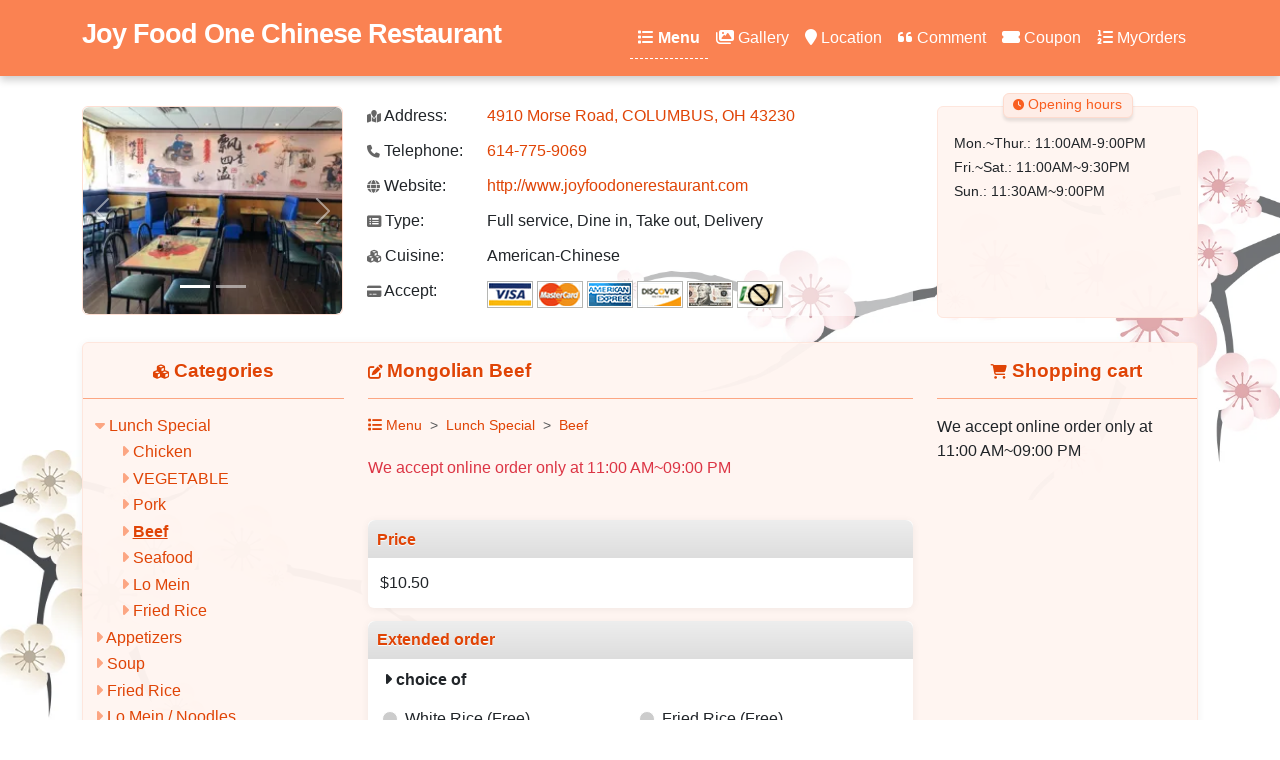

--- FILE ---
content_type: text/html; charset=utf-8
request_url: https://www.joyfoodonerestaurant.com/?type=MenuDetail&mid=509049308&cid=509046332
body_size: 6278
content:

<!DOCTYPE html>
<html lang="en" >
<head>
    <title>Mongolian Beef at Joy Food One Chinese Restaurant(COLUMBUS, OH 43230) for order online</title>
    <meta charset="utf-8" />
    <meta name="author" content="Joy Food One Chinese Restaurant" />
    <meta name="generator" content="Restaurant888.com" />
    <meta name="viewport" content="width=device-width, initial-scale=1.0" />
    <meta name="description" content="Price: $10.50, the most popular at Joy Food One Chinese Restaurant" />
    <meta name="sitemap" content="/?type=Sitemap" />
<link rel="icon" href="/?type=favicon&v=OuZd42NuUmHv" type="image/x-icon" />
    <link rel="alternate" media="only screen and (max-width: 640px)" href="https://www.joyfoodonerestaurant.com/m/MenuDetail?mid=509049308&amp;cid=509046332" />
    <link rel="stylesheet" href="https://lib.restaurant888.com/css/commonlibs_pc.min.css?v=20251110031244283-324241" />    
    <link rel="stylesheet" href="https://sitecdn.restaurant888.com/css/skin_100.min.css?v=20251209100914621-12607" />
    <link rel="apple-touch-icon" sizes="57x57" href="https://img.us980.com/p?r=301352048&amp;s=nWOGhGKyNH0217fsMUjG%2Fg2G%2FJHXaxX4%2BsK4b9v1Fcmx1V5q6%2BfViIhG0qqLY%2F5m8%2BMStcSVQiXnTBEgKUS2o0PTavKIyeCJIgULGnral0Q%3D&amp;w=57&amp;h=57" />
    <link rel="apple-touch-icon" sizes="60x60" href="https://img.us980.com/p?r=301352048&amp;s=nWOGhGKyNH0217fsMUjG%2Fg2G%2FJHXaxX4%2BsK4b9v1Fcmx1V5q6%2BfViIhG0qqLY%2F5m8%2BMStcSVQiXnTBEgKUS2o0PTavKIyeCJIgULGnral0Q%3D&amp;w=60&amp;h=60" />
    <link rel="apple-touch-icon" sizes="72x72" href="https://img.us980.com/p?r=301352048&amp;s=nWOGhGKyNH0217fsMUjG%2Fg2G%2FJHXaxX4%2BsK4b9v1Fcmx1V5q6%2BfViIhG0qqLY%2F5m8%2BMStcSVQiXnTBEgKUS2o0PTavKIyeCJIgULGnral0Q%3D&amp;w=72&amp;h=72" />
    <link rel="apple-touch-icon" sizes="114x114" href="https://img.us980.com/p?r=301352048&amp;s=nWOGhGKyNH0217fsMUjG%2Fg2G%2FJHXaxX4%2BsK4b9v1Fcmx1V5q6%2BfViIhG0qqLY%2F5m8%2BMStcSVQiXnTBEgKUS2o0PTavKIyeCJIgULGnral0Q%3D&amp;w=114&amp;h=114" />
    <link rel="apple-touch-icon" sizes="120x120" href="https://img.us980.com/p?r=301352048&amp;s=nWOGhGKyNH0217fsMUjG%2Fg2G%2FJHXaxX4%2BsK4b9v1Fcmx1V5q6%2BfViIhG0qqLY%2F5m8%2BMStcSVQiXnTBEgKUS2o0PTavKIyeCJIgULGnral0Q%3D&amp;w=120&amp;h=120" />
    <link rel="apple-touch-icon" sizes="144x144" href="https://img.us980.com/p?r=301352048&amp;s=nWOGhGKyNH0217fsMUjG%2Fg2G%2FJHXaxX4%2BsK4b9v1Fcmx1V5q6%2BfViIhG0qqLY%2F5m8%2BMStcSVQiXnTBEgKUS2o0PTavKIyeCJIgULGnral0Q%3D&amp;w=144&amp;h=144" />
    <link rel="apple-touch-icon" sizes="152x152" href="https://img.us980.com/p?r=301352048&amp;s=nWOGhGKyNH0217fsMUjG%2Fg2G%2FJHXaxX4%2BsK4b9v1Fcmx1V5q6%2BfViIhG0qqLY%2F5m8%2BMStcSVQiXnTBEgKUS2o0PTavKIyeCJIgULGnral0Q%3D&amp;w=152&amp;h=152" />
    <link rel="apple-touch-icon" sizes="167x167" href="https://img.us980.com/p?r=301352048&amp;s=nWOGhGKyNH0217fsMUjG%2Fg2G%2FJHXaxX4%2BsK4b9v1Fcmx1V5q6%2BfViIhG0qqLY%2F5m8%2BMStcSVQiXnTBEgKUS2o0PTavKIyeCJIgULGnral0Q%3D&amp;w=167&amp;h=167" />
    <link rel="apple-touch-icon" sizes="180x180" href="https://img.us980.com/p?r=301352048&amp;s=nWOGhGKyNH0217fsMUjG%2Fg2G%2FJHXaxX4%2BsK4b9v1Fcmx1V5q6%2BfViIhG0qqLY%2F5m8%2BMStcSVQiXnTBEgKUS2o0PTavKIyeCJIgULGnral0Q%3D&amp;w=180&amp;h=180" />
    <meta name="apple-mobile-web-app-capable" content="yes" />
    <link rel="manifest" href="/?type=Manifest" />
    <meta property="og:url" content="https://www.joyfoodonerestaurant.com" />
    <meta property="og:site_name" content="Joy Food One Chinese Restaurant" />
    <meta property="og:title" content="Joy Food One Chinese Restaurant " />    
    <meta property="og:description" content="Restaurant Type:Full service, Dine in, Take out, Delivery; Cuisine:American-Chinese" />
    <meta property="og:type" content="website" />    
    <meta property="og:image" content="https://img.us980.com/p?r=301352048&amp;s=nWOGhGKyNH0217fsMUjG%2Fg2G%2FJHXaxX4%2BsK4b9v1Fcmx1V5q6%2BfViIhG0qqLY%2F5m8%2BMStcSVQiXnTBEgKUS2o0PTavKIyeCJIgULGnral0Q%3D&amp;w=250&amp;h=250" />
    <meta property="og:locale" content="en_US" />
    <meta name="twitter:card" content="summary" />
    <meta name="twitter:title" content="Joy Food One Chinese Restaurant " />
    <meta name="twitter:description" content="Restaurant Type:Full service, Dine in, Take out, Delivery; Cuisine:American-Chinese" />
    <meta name="twitter:image" content="https://img.us980.com/p?r=301352048&amp;s=nWOGhGKyNH0217fsMUjG%2Fg2G%2FJHXaxX4%2BsK4b9v1Fcmx1V5q6%2BfViIhG0qqLY%2F5m8%2BMStcSVQiXnTBEgKUS2o0PTavKIyeCJIgULGnral0Q%3D&amp;w=250&amp;h=250" />
    <meta name="twitter:image:alt" content="Joy Food One Chinese Restaurant" />
    <meta name="google-site-verification" content="K15XZ1n3NMycoaGn9A9GtvkrAAFwVSZ5pzVvZPOfCF8" />    
    <!-- Global site tag (gtag.js) - Google Analytics -->
    <script async src="https://www.googletagmanager.com/gtag/js?id=UA-173457544-1"></script>
    <script>
        window.dataLayer = window.dataLayer || [];
        function gtag() { dataLayer.push(arguments); }
        gtag('js', new Date());

        gtag('config', 'UA-173457544-1');
    </script>
</head>
<body>
    
<nav class="navbar navbar-expand-lg fixed-top">
    <div class="container">
        
        
                <a class="navbar-brand pt-3" href="/">
                Joy Food One Chinese Restaurant
                </a>
        
        <button class="navbar-toggler" type="button" data-bs-toggle="offcanvas" data-bs-target="#offcanvasDarkNavbar" aria-controls="offcanvasDarkNavbar">
            <span class="navbar-toggler-icon"></span>
        </button>
        <div class="offcanvas offcanvas-end text-bg-dark" tabindex="-1" id="offcanvasDarkNavbar" aria-labelledby="offcanvasDarkNavbarLabel">
            <div class="offcanvas-header">
                <h5 class="offcanvas-title" id="offcanvasDarkNavbarLabel">Joy Food One Chinese Restaurant </h5>
                <button type="button" class="btn-close btn-close-white" data-bs-dismiss="offcanvas" aria-label="Close"></button>
            </div>
            <div class="offcanvas-body">
                <ul class="navbar-nav justify-content-end flex-grow-1 pe-1">
                    <li class="nav-item">
                        <a class="nav-link active" href="?type=Menu"><i class="fa fa-list"></i> Menu</a>
                    </li>
                    <li class="nav-item">
                        <a class="nav-link " href="?type=Photo"><i class="fa fa-images"></i> Gallery</a>
                    </li>
                    <li class="nav-item">
                        <a class="nav-link " href="?type=Location"><i class="fa fa-map-marker"></i> Location</a>
                    </li>
                        <li class="nav-item">
                            <a class="nav-link " href="?type=Comment"><i class="fa fa-quote-left"></i> Comment</a>
                        </li>
                        <li class="nav-item">
                            <a class="nav-link " href="?type=Coupon"><i class="fa fa-ticket-alt"></i> Coupon</a>
                        </li>
                    <li class="nav-item">
                        <a class="nav-link " href="?type=MyOrders"><i class="fa fa-list-ol"></i> MyOrders</a>
                    </li>                    
                </ul>
            </div>
        </div>
        
    </div>
</nav>




<div class="container restinfo">    
    <div class="row">
        <div class="col-md-3">
            <div id="restPhoto" class="carousel slide" data-bs-ride="carousel" data-bs-interval="3000">
                <div class="carousel-indicators">
                        <button type="button" data-bs-target="#restPhoto" class="active" data-bs-slide-to="0"></button>
                        <button type="button" data-bs-target="#restPhoto" class="" data-bs-slide-to="1"></button>
                </div>              
                <div class="carousel-inner">
                        <div class="carousel-item active">
                            <img src="https://img.us980.com/p?r=301352048&amp;s=nWOGhGKyNH0217fsMUjG%2Fg2G%2FJHXaxX4%2BsK4b9v1Fcmx1V5q6%2BfViIhG0qqLY%2F5m%2BO2QlmE4zWv6%2B3gwSgQgnA%3D%3D&amp;w=250&amp;h=200" class="d-block w-100" alt="" />
                        </div>
                        <div class="carousel-item ">
                            <img src="https://img.us980.com/p?r=301352048&amp;s=nWOGhGKyNH0217fsMUjG%2Fg2G%2FJHXaxX4%2BsK4b9v1Fcmx1V5q6%2BfViIhG0qqLY%2F5m8%2BMStcSVQiXDo1VHkiMm5A%3D%3D&amp;w=250&amp;h=200" class="d-block w-100" alt="" />
                        </div>
                </div>
                <button class="carousel-control-prev" type="button" data-bs-target="#restPhoto" data-bs-slide="prev">
                    <span class="carousel-control-prev-icon" aria-hidden="true"></span>
                    <span class="visually-hidden">Previous</span>
                </button>
                <button class="carousel-control-next" type="button" data-bs-target="#restPhoto" data-bs-slide="next">
                    <span class="carousel-control-next-icon" aria-hidden="true"></span>
                    <span class="visually-hidden">Next</span>
                </button>
            </div>
        </div>
        <div class="col-md-6">
            <div class="info">
                <div class="item">
                    <label><i class="fa fa-map-marked"></i> Address:</label><a href="http://maps.google.com/maps?q=4910&#x2B;Morse&#x2B;Road%2c&#x2B;COLUMBUS%2c&#x2B;OH&#x2B;43230">4910 Morse Road, COLUMBUS, OH 43230</a><br />
                </div>
                <div class="item">
                    <label><i class="fa fa-phone"></i> Telephone:</label>
                    <a href="tel:614-775-9069">614-775-9069</a>
                </div>
                    <div class="item">
                        <label><i class="fa fa-globe"></i> Website:</label>
                        <a target="_blank" href="http://www.joyfoodonerestaurant.com">http://www.joyfoodonerestaurant.com</a>
                    </div>
                    <div class="item">
                        <label><i class="fa fa-list-alt"></i> Type:</label>
                        Full service, Dine in, Take out, Delivery
                    </div>
                    <div class="item">
                        <label><i class="fa fa-cubes"></i> Cuisine:</label>
                        American-Chinese
                    </div>

                    <div class="item">
                        <label><i class="fa fa-credit-card"></i> Accept:</label>
                            <img src="//sitecdn.restaurant888.com/images/VISA.gif" />
                            <img src="//sitecdn.restaurant888.com/images/MASTER.gif" />
                            <img src="//sitecdn.restaurant888.com/images/AMERICAN EXPRESS.gif" />
                            <img src="//sitecdn.restaurant888.com/images/DISCOVER.gif" />
                            <img src="//sitecdn.restaurant888.com/images/CASH.gif" />
                            <img src="//sitecdn.restaurant888.com/images/NOCHECK.gif" />
                    </div>
            </div>
        </div>
        <div class="col-md-3">
            <div class="hours">
                <strong class="tab"><i class="fa fa-clock"></i> Opening hours</strong>
                <div class="hourdetails">
Mon.~Thur.: 11:00AM-9:00PM<br><div>Fri.~Sat.: 11:00AM~9:30PM</div><div>Sun.: 11:30AM~9:00PM<br></div><div></div>                </div>
            </div>
        </div>
    </div>
</div>
<div class="container">
    <div class="row">
        <div class="col-md-12">
            <div class="body">
                <div class="row">
                    <div class="col-md-3 col-xs-3">
                        <div id="cattree">
                            <h3 class="text-center"><i class="fa fa-cubes"></i> Categories</h3>
                            <div class="catlist">
                                
<ul>
    <li>
        <span>
                <i class="fa fa-caret-down"></i>
        </span>
        <a data-cid="509046328" href="?type=Menu#cat509046328" >
            Lunch Special
        </a>
            
<ul>
    <li>
        <span>
                <i class="fa fa-caret-right"></i>
        </span>
        <a data-cid="509046329" href="?type=Menu#cat509046329" >
            Chicken
        </a>
    </li>
    <li>
        <span>
                <i class="fa fa-caret-right"></i>
        </span>
        <a data-cid="509046330" href="?type=Menu#cat509046330" >
            VEGETABLE
        </a>
    </li>
    <li>
        <span>
                <i class="fa fa-caret-right"></i>
        </span>
        <a data-cid="509046331" href="?type=Menu#cat509046331" >
            Pork
        </a>
    </li>
    <li>
        <span>
                <i class="fa fa-caret-right"></i>
        </span>
        <a data-cid="509046332" href="?type=Menu#cat509046332" class='active'>
            Beef
        </a>
    </li>
    <li>
        <span>
                <i class="fa fa-caret-right"></i>
        </span>
        <a data-cid="509046333" href="?type=Menu#cat509046333" >
            Seafood
        </a>
    </li>
    <li>
        <span>
                <i class="fa fa-caret-right"></i>
        </span>
        <a data-cid="509046334" href="?type=Menu#cat509046334" >
            Lo Mein
        </a>
    </li>
    <li>
        <span>
                <i class="fa fa-caret-right"></i>
        </span>
        <a data-cid="509046335" href="?type=Menu#cat509046335" >
            Fried Rice
        </a>
    </li>
</ul>
    </li>
    <li>
        <span>
                <i class="fa fa-caret-right"></i>
        </span>
        <a data-cid="6419402" href="?type=Menu#cat6419402" >
            Appetizers
        </a>
    </li>
    <li>
        <span>
                <i class="fa fa-caret-right"></i>
        </span>
        <a data-cid="6419443" href="?type=Menu#cat6419443" >
            Soup
        </a>
    </li>
    <li>
        <span>
                <i class="fa fa-caret-right"></i>
        </span>
        <a data-cid="6419475" href="?type=Menu#cat6419475" >
            Fried Rice
        </a>
    </li>
    <li>
        <span>
                <i class="fa fa-caret-right"></i>
        </span>
        <a data-cid="6419501" href="?type=Menu#cat6419501" >
            Lo Mein / Noodles
        </a>
    </li>
    <li>
        <span>
                <i class="fa fa-caret-right"></i>
        </span>
        <a data-cid="6419529" href="?type=Menu#cat6419529" >
            Chop Suey / Chow Mein
        </a>
    </li>
    <li>
        <span>
                <i class="fa fa-caret-right"></i>
        </span>
        <a data-cid="6419576" href="?type=Menu#cat6419576" >
            Chow Mei Fun
        </a>
    </li>
    <li>
        <span>
                <i class="fa fa-caret-right"></i>
        </span>
        <a data-cid="6419597" href="?type=Menu#cat6419597" >
            Moo Shu
        </a>
    </li>
    <li>
        <span>
                <i class="fa fa-caret-right"></i>
        </span>
        <a data-cid="6419618" href="?type=Menu#cat6419618" >
            Egg Foo Young
        </a>
    </li>
    <li>
        <span>
                <i class="fa fa-caret-right"></i>
        </span>
        <a data-cid="6419640" href="?type=Menu#cat6419640" >
            Vegetables
        </a>
    </li>
    <li>
        <span>
                <i class="fa fa-caret-right"></i>
        </span>
        <a data-cid="6419661" href="?type=Menu#cat6419661" >
            Pork
        </a>
    </li>
    <li>
        <span>
                <i class="fa fa-caret-right"></i>
        </span>
        <a data-cid="6419691" href="?type=Menu#cat6419691" >
            Tofu
        </a>
    </li>
    <li>
        <span>
                <i class="fa fa-caret-right"></i>
        </span>
        <a data-cid="6419712" href="?type=Menu#cat6419712" >
            Chicken
        </a>
    </li>
    <li>
        <span>
                <i class="fa fa-caret-right"></i>
        </span>
        <a data-cid="6419782" href="?type=Menu#cat6419782" >
            Beef
        </a>
    </li>
    <li>
        <span>
                <i class="fa fa-caret-right"></i>
        </span>
        <a data-cid="6419821" href="?type=Menu#cat6419821" >
            Seafood
        </a>
    </li>
    <li>
        <span>
                <i class="fa fa-caret-right"></i>
        </span>
        <a data-cid="6419869" href="?type=Menu#cat6419869" >
            Health Food Section
        </a>
    </li>
    <li>
        <span>
                <i class="fa fa-caret-right"></i>
        </span>
        <a data-cid="6419890" href="?type=Menu#cat6419890" >
            Combination
        </a>
    </li>
    <li>
        <span>
                <i class="fa fa-caret-right"></i>
        </span>
        <a data-cid="6419952" href="?type=Menu#cat6419952" >
            Side Order
        </a>
    </li>
    <li>
        <span>
                <i class="fa fa-caret-right"></i>
        </span>
        <a data-cid="521781799" href="?type=Menu#cat521781799" >
            Kids Meal
        </a>
    </li>
    <li>
        <span>
                <i class="fa fa-caret-right"></i>
        </span>
        <a data-cid="521648138" href="?type=Menu#cat521648138" >
            Dessert
        </a>
    </li>
    <li>
        <span>
                <i class="fa fa-caret-right"></i>
        </span>
        <a data-cid="509046336" href="?type=Menu#cat509046336" >
            Chef&#x2019;S Special
        </a>
    </li>
    <li>
        <span>
                <i class="fa fa-caret-right"></i>
        </span>
        <a data-cid="522869348" href="?type=Menu#cat522869348" >
            Japanese Specialties
        </a>
    </li>
    <li>
        <span>
                <i class="fa fa-caret-right"></i>
        </span>
        <a data-cid="522869413" href="?type=Menu#cat522869413" >
            Japanese Hibachi
        </a>
    </li>
    <li>
        <span>
                <i class="fa fa-caret-right"></i>
        </span>
        <a data-cid="7160032" href="?type=Menu#cat7160032" >
            Pad Thai
        </a>
    </li>
</ul>
                            </div>
                        </div>
                    </div>
                    <div class="col-md-6 col-xs-6">
                        
<div class="menulist">
    <h3 class="text-start"><i class="fa fa-edit"></i> Mongolian Beef </h3>
    <div class="menuinfo_content" id="menudetail">
        <nav aria-label="breadcrumb" style="--bs-breadcrumb-divider: '>';">
            <ol class="breadcrumb">
                <li class="breadcrumb-item"><a href="/?type=Menu"><i class="fa fa-list"></i> Menu</a></li>
                    <li class="breadcrumb-item"><a href="/?type=Menu#cat509046328">Lunch Special </a></li>
                    <li class="breadcrumb-item"><a href="/?type=Menu#cat509046332">Beef </a></li>
            </ol>
        </nav>

        <form name="menudetail" method="post" action="/Restaurant?phone=614-775-9069&type=add2cart">
            


<input type="hidden" name="restid" value="301352048" />
<input type="hidden" name="country" value="us" />
<input type="hidden" name="catid" id="catid" value="509046332" />
<input type="hidden" name="menuid" id="menuid" value="509049308" />
<div class="menudetail">
        <div class="pb-3 pt-1 mt-1 mb-4 text-danger">We accept online order only at 11:00 AM~09:00 PM</div>
    <div class='pricetype'>
            <h3>Price</h3>
            <ul>
                <li>
                    <input type="hidden" name="priceid" value="309061839" />
                    <label for="price_309061839">
$10.50
                    </label>
                </li>
            </ul>
    </div>
                <div class="pricetype">
                <h3>Extended order</h3>
                

    <div class="sideorder" data-public="0" data-type="0" data-max="1">
        <h4>
            <i class="fa fa-caret-right"></i>
            <strong>choice of</strong>
            <span>
            </span>
        </h4>
        <ul class="side">
                <li>
                                <input type="radio" class="form-check-input" data-type="0" name="so_2DnXFttw_0" data-idx="1"  id="so_o60pcZnw" value="1:1:1" />
                    <label for="so_o60pcZnw">
                        White Rice 
                        <span>
                            (Free)
                        </span>
                    </label>
               </li>
                <li>
                                <input type="radio" class="form-check-input" data-type="0" name="so_2DnXFttw_0" data-idx="2"  id="so_NqSOIyXU" value="1:2:1" />
                    <label for="so_NqSOIyXU">
                        Fried Rice 
                        <span>
                            (Free)
                        </span>
                    </label>
               </li>
        </ul>
    </div>
    <div class="sideorder" data-public="0" data-type="0" data-max="1">
        <h4>
            <i class="fa fa-caret-right"></i>
            <strong>choice of</strong>
            <span>
            </span>
        </h4>
        <ul class="side">
                <li>
                                <input type="radio" class="form-check-input" data-type="0" name="so_DZk6j9Kg_1" data-idx="1"  id="so_bEM0GXMQ" value="2:1:1" />
                    <label for="so_bEM0GXMQ">
                        egg roll 
                        <span>
                            (Free)
                        </span>
                    </label>
               </li>
                <li>
                                <input type="radio" class="form-check-input" data-type="0" name="so_DZk6j9Kg_1" data-idx="2"  id="so_cYKtAF4j" value="2:2:1" />
                    <label for="so_cYKtAF4j">
                        wonton soup 
                        <span>
                            (Free)
                        </span>
                    </label>
               </li>
                <li>
                                <input type="radio" class="form-check-input" data-type="0" name="so_DZk6j9Kg_1" data-idx="3"  id="so_JX0aaaLd" value="2:3:1" />
                    <label for="so_JX0aaaLd">
                        egg drop soup 
                        <span>
                            (Free)
                        </span>
                    </label>
               </li>
                <li>
                                <input type="radio" class="form-check-input" data-type="0" name="so_DZk6j9Kg_1" data-idx="4"  id="so_AxA3xt4Q" value="2:4:1" />
                    <label for="so_AxA3xt4Q">
                        hot sour soup 
                        <span>
                            (Free)
                        </span>
                    </label>
               </li>
        </ul>
    </div>
    <div class="sideorder" data-public="0" data-type="0" data-max="1">
        <h4>
            <i class="fa fa-caret-right"></i>
            <strong>choice of drinks</strong>
            <span>
            </span>
        </h4>
        <ul class="side">
                <li>
                                <input type="radio" class="form-check-input" data-type="0" name="so_iV5ysG4o_2" data-idx="1"  id="so_0TyuABVM" value="3:1:1" />
                    <label for="so_0TyuABVM">
                        coke 
                        <span>
                            (Free)
                        </span>
                    </label>
               </li>
                <li>
                                <input type="radio" class="form-check-input" data-type="0" name="so_iV5ysG4o_2" data-idx="2"  id="so_xe10GIOa" value="3:2:1" />
                    <label for="so_xe10GIOa">
                        diet coke 
                        <span>
                            (Free)
                        </span>
                    </label>
               </li>
                <li>
                                <input type="radio" class="form-check-input" data-type="0" name="so_iV5ysG4o_2" data-idx="3"  id="so_zQBvgAWB" value="3:3:1" />
                    <label for="so_zQBvgAWB">
                        pepsi 
                        <span>
                            (Free)
                        </span>
                    </label>
               </li>
                <li>
                                <input type="radio" class="form-check-input" data-type="0" name="so_iV5ysG4o_2" data-idx="4"  id="so_fSiZPmEl" value="3:4:1" />
                    <label for="so_fSiZPmEl">
                        diet pepsi 
                        <span>
                            (Free)
                        </span>
                    </label>
               </li>
                <li>
                                <input type="radio" class="form-check-input" data-type="0" name="so_iV5ysG4o_2" data-idx="5"  id="so_RPBboiWU" value="3:5:1" />
                    <label for="so_RPBboiWU">
                        sprite 
                        <span>
                            (Free)
                        </span>
                    </label>
               </li>
        </ul>
    </div>

                <input type="hidden" id="SideOrderChoice" value="0" />
                <input type="hidden" id="MenuSideOrderChoice" value="0" />
                </div>

    <div class='pricetype'>
        <h3>Quantity</h3>
        <ul>
            <li>
                <select class="form-select control-inline" name="qty">
                <option value="1">1</option>
<option value="2">2</option>
<option value="3">3</option>
<option value="4">4</option>
<option value="5">5</option>
<option value="6">6</option>
<option value="7">7</option>
<option value="8">8</option>
<option value="9">9</option>
<option value="10">10</option>
<option value="11">11</option>
<option value="12">12</option>
<option value="13">13</option>
<option value="14">14</option>
<option value="15">15</option>
<option value="16">16</option>
<option value="17">17</option>
<option value="18">18</option>
<option value="19">19</option>
<option value="20">20</option>
</select>
            </li>                  
        </ul>
        <div class="qtytips"></div>
    </div>

<div class='pricetype'>
    <h3>Message</h3>
    <div class="block">
        <textarea class="form-control" name="message" rows="2" placeholder="Optional"></textarea>
    </div>
</div>
</div>
<div class="d-none p-2 text-danger err"></div>
            
            <div class="pricetype">               
                <div class="pb-5 text-end">
                    <button type="button" class="btn btn-lg btn-primary"><i class="fa fa-cart-plus"></i> Add to cart</button>
                </div>                
            </div>
        </form>
    </div>
</div>

                              
                    </div>
                    <div class="col-md-3 col-xs-3">
                        <div id="cart">
                            <h3 class="text-center"><i class="fa fa-shopping-cart"></i> Shopping cart</h3>
                            <div class="cartlist">

                            </div>
                        </div>
                    </div>
                </div>
            </div>
            
        </div>
        
    </div>
</div>


    <div class="bg1"></div>
    <div class="bg2"></div>
    <input type="hidden" id="pagetype" value="MenuDetail" />
    <footer class="footer text-muted">
        <div class="container">            
            <div class="row">
                <div class="col-12 mb-4 py-4">
                    <a href="/?type=ServiceAndPolicies" class="fw-bold">Terms of Service & Fulfillment Policies </a> <br/>
                    <a href="/?type=Sitemap">Sitemap</a> | &copy;2026 - <a href="https://www.restaurant888.com">www.joyfoodonerestaurant.com</a> all rights reserved. Power by <span title="Production, Production">.NET 10.0.0</span><br />
                </div>
            </div>            
        </div>
    </footer> 
    <input type="hidden" id="skin" value="100" />
        <script src="https://lib.restaurant888.com/js/commonlibs_pc.min.js?v=20251110031349566-229568"></script>
        <script src="https://sitecdn.restaurant888.com/js/restaurant_pc.min.js?v=20251110030149639-12815"></script>        
    
    
</body>
</html>


--- FILE ---
content_type: text/html
request_url: https://www.joyfoodonerestaurant.com/Restaurant/Cart
body_size: 175
content:
We accept online order only at 11:00 AM~09:00 PM

--- FILE ---
content_type: text/javascript
request_url: https://sitecdn.restaurant888.com/js/restaurant_pc.min.js?v=20251110030149639-12815
body_size: 4051
content:
/*!
 *餐馆独立域名和二级域名页面使用的公共脚本库 
 */
var r={Base:{query:function(n){var u,r,t,i;if(n=n.toLowerCase(),u=location.search,u!=""){for(r=u.substring(1).split("&"),t=[],i=0;i<r.length;i++)if(!(r[i].indexOf("=")<0)){var f=r[i].split("="),e=f[0].toLowerCase(),o=f.length==2?f[1]:!0;e==n&&t.push(o)}return t.length==1?t[0]:t}},modal:{open:function(n){var i=n.id||"modal_"+parseInt(Math.random()*1e5).toString(),e,t,u,o,f;return(n.id=i,e=document.getElementById(i),e)?r.Base.modal.getInstance(i):(t=[],t.push('<div class="modal-dialog '+(n.size||"")+'">'),t.push('<div class="modal-content">'),t.push('<div class="modal-header">'),t.push('<h5 class="modal-title" id="'+i+'Label">'+(n.title||"无标题")+"<\/h5>"),t.push('<button type="button" class="btn-close" data-bs-dismiss="modal" aria-label="Close"><\/button>'),t.push("<\/div>"),t.push('<div class="modal-body">'),t.push(n.body||"..."),t.push("<\/div>"),t.push('<div class="modal-footer">'),n.closeText!="$NONE$"&&t.push('<button type="button" class="btn btn-secondary" data-bs-dismiss="modal">'+(n.closeText||"Close")+"<\/button>"),n.okText!="$NONE$"&&t.push('<button type="button" class="btn btn-primary">'+(n.okText||"好的")+"<\/button>"),t.push("<\/div>"),t.push("<\/div>"),t.push("<\/div>"),u=document.createElement("div"),u.setAttribute("class","modal fade"),n.static&&u.setAttribute("data-bs-backdrop","static"),u.setAttribute("id",i),u.setAttribute("tabindex",-1),u.setAttribute("aria-labelledby",i+"Label"),u.setAttribute("aria-hidden",!0),u.innerHTML=t.join(""),document.body.appendChild(u),n.ok&&(o=document.querySelector("#"+i+" .modal-footer button.btn-primary"),o.addEventListener("click",function(t){n.ok(t,n)})),f=document.getElementById(i),n.show&&f.addEventListener("show.bs.modal",function(t){n.show(t,n)}),n.shown&&f.addEventListener("shown.bs.modal",function(t){n.shown(t,n)}),n.hide&&f.addEventListener("hide.bs.modal",function(t){n.hide(t,n)}),n.hidden&&f.addEventListener("hidden.bs.modal",function(t){n.hidden(t,n)}),n.destroyOnClose&&r.Base.modal.remove(i),r.Base.modal.getInstance(i))},getInstance:function(n){var t=document.querySelector("#"+n);return bootstrap.Modal.getOrCreateInstance(t)},remove:function(n,t){document.getElementById(n).addEventListener("hidden.bs.modal",function(n){n.target.remove();t&&t()})},close:function(n,t){r.Base.modal.remove(n,t);var i=r.Base.modal.getInstance(n);i.hide()}}},Restaurant:{Index:function(){var n=$("#pagetype").val();r.Restaurant[n]&&r.Restaurant[n]()},Menu:function(){r.Restaurant.loadCart();$(".catInfo h2 a.top").on("click",function(){window.scrollTo(0,0)});$(".catInfo a[data-k]").on("click",r.Restaurant.loadMenuDetail);$(".menulist .name a[data-img]").on("mouseover",function(n){var t=$(this).data("img").replace(/"/g,"").replace("http://","//"),i;(t.indexOf("file.restaurant888.com")>=0||t.indexOf("file1.restaurant888.com")>=0)&&t.indexOf("_")<0&&(t+="_Medium.jpg");i="<div id='menuImgPreview'><img src='"+t+"' alt=\""+this.title.replace('"','\\"')+'" />'+this.title+"<\/div>";$("body").append(i);$("#menuImgPreview").css({top:n.pageY+10+"px",left:n.pageX+10+"px"}).show("fast")}).on("mouseout",function(){$("#menuImgPreview").remove()}).on("mousemove",function(n){$("#menuImgPreview").css({top:n.pageY+10+"px",left:n.pageX+10+"px"})});setTimeout(function(){$(window).trigger("scroll")},100)},MenuDetail:function(){r.Restaurant.loadCart();r.Restaurant.initMenuPanelEvt();$("#menudetail .btn-primary").on("click",function(){var t;if($("form[name=menudetail] .err").html("").addClass("d-none"),!($("form[name=menudetail] button.btn-primary .spinner-border").length>0)){if(t=r.Restaurant.checkSideOrder(),t!=""){$("form[name=menudetail] .err").html(t).removeClass("d-none");return}var u=$("#menudetail form"),i=u.serialize(),n=r.Restaurant.getSideorderToken($("#menudetail .menudetail div.sideorder[data-public=1]:visible"));n!=""&&(i+="&catsideorder="+encodeURIComponent(n));n=r.Restaurant.getSideorderToken($("#menudetail .menudetail div.sideorder[data-public=0]"));n!=""&&(i+="&sideorder="+encodeURIComponent(n));$("form[name=menudetail] button.btn-primary").html('<span class="spinner-border spinner-border-sm" role="status" aria-hidden="true"><\/span> Adding...');$.post($("form[name=menudetail]").attr("action"),i,function(n){if($("form[name=menudetail] button.btn-primary").html('<i class="fa fa-cart-plus"><\/i> Add to cart'),n.code>0){$("form[name=menudetail] .err").html(n.message).removeClass("d-none");return}var t=$("#catid").val();location.href="/?type=Menu#cat"+t},"json")}});$(window).trigger("scroll")},loadCart:function(n){var t=r.Base.query("phone");$("#cart .cartlist").html('<span class="spinner-border spinner-border-sm" role="status" aria-hidden="true"><\/span> Loading...');$.get("/Restaurant/Cart",{phone:t},function(t){$("#cart .cartlist").html(t);var i=$("#cart .cartlist")[0];i.scrollTop=i.scrollHeight-i.clientHeight;n&&n()});$("#cart .cartlist ").off("click").on("click","table a.remove",r.Restaurant.removeItem)},removeItem:function(){var n=$(this).data("country"),t=$(this).data("rid"),i=$(this).data("mid"),u=$(this).data("pid"),f=r.Base.query("phone");$("#cart .cartlist").html("Loading...");$.get("/Restaurant/RemoveItem",{phone:f,c:n,rid:t,mid:i,pid:u},function(n){$("#cart .cartlist").html(n)})},initMenuPanelEvt:function(){var i,t,n,r;if($("#MenuSideOrderChoice").val()=="1"){$("#menudetail .menudetail input[type=radio][name=priceid]").on("click",function(){$("#menudetail .menudetail div.sideorder[data-public=0]").hide();var n=$(this).data("index");$("#menudetail .menudetail div.sideorder[data-public=0]").eq(n).fadeIn()});$("#menudetail .menudetail input[type=radio][name=priceid]").eq(0).trigger("click")}if($("#SideOrderChoice").val()=="1"){$("#menudetail .menudetail input[type=radio][name=priceid]").on("click",function(){$("#menudetail .menudetail div.sideorder[data-public=1]").hide();var n=$(this).data("index");$("#menudetail .menudetail div.sideorder[data-public=1]").eq(n).fadeIn()});$("#menudetail .menudetail input[type=radio][name=priceid]").eq(0).trigger("click")}for(i=$("#menudetail .menudetail div.sideorder"),t=0;t<i.length;t++){n=i.eq(t);r=n.data("type");switch(r.toString()){case"1":n.find("input[type=checkbox]").on("click",function(){var t=$(this).parents("div.sideorder"),n=parseInt(t.data("max"));n>0&&t.find("input[type=checkbox]:checked").length>n&&($(this).prop("checked",!1),alert("Select up to "+n+" items below"))});break;case"2":n.find("select").on("change",function(){for(var f,r=$(this).parents("div.sideorder"),n=r.data("max"),t=0,u=r.find("select"),i=0;i<u.length;i++)t+=parseInt(u.eq(i).val());t>n&&(f=n-(t-$(this).val()),$(this).val(f),alert("Select up to "+n+" items in total"))});break;case"3":n.find("input[type=checkbox]").on("click",function(){var n=$(this).parents("div.sideorder"),t=n.data("max"),i=n.find("input[type=checkbox]:checked").length;i>t&&($(this).prop("checked",!1),alert("You must select "+t+" items exactly"))})}}setInterval(function(){$("#menudetail .menudetail select[name=qty]").trigger("change")},500)},checkSideOrder:function(){for(var n,o,i,r,t,u,e=$("#menudetail .menudetail div.sideorder"),f=0;f<e.length;f++){n=e.eq(f);o=n.data("type");switch(o.toString()){case"3":if(i=n.data("max"),r=n.find("input[type=checkbox]:checked").length,r!=i)return t=n.children("h4"),u="Extended order: "+(t.children("strong").text()+", "+t.children("span").text().replace(/[\(\)]/g,"")).replace(/[\r\n]/g,""),n.find("input[type=checkbox]").eq(0).trigger("focus"),u;break;case"4":if(i=n.data("max"),r=n.find("input[type=checkbox]:checked").length,r<i)return t=n.children("h4"),u="Extended order: "+(t.children("strong").text()+", "+t.children("span").text().replace(/[\(\)]/g,"")).replace(/[\r\n]/g,""),n.find("input[type=checkbox]").eq(0).trigger("focus"),u}}return""},getSideorderToken:function(n){for(var t,f,u=[],i=0;i<n.length;i++){var e=n.eq(i).data("type"),o=parseInt(n.eq(i).data("max")),r=n.eq(i).find("input,select");for(t=0;t<r.length;t++)if(f=r[t].tagName,f=="INPUT"){if(!r.eq(t).prop("checked"))continue;u.push(r.eq(t).val())}else if(f=="SELECT"){if(r.eq(t).val()=="0")continue;u.push((i+1).toString()+":"+(t+1).toString()+":"+r.eq(t).val())}}return u.join(",")},add2cart:function(n,t){var u,e;if($("form[name=menudetail] .err").html("").addClass("d-none"),!($(n.currentTarget).find("span.spinner-border").length>0)){if(u=r.Restaurant.checkSideOrder(),u!=""){$("form[name=menudetail] .err").html(u).removeClass("d-none");return}var o=$("#menudetail form"),f=o.serialize(),i=r.Restaurant.getSideorderToken($("#menudetail .menudetail div.sideorder[data-public=1]:visible"));i!=""&&(f+="&catsideorder="+encodeURIComponent(i));i=r.Restaurant.getSideorderToken($("#menudetail .menudetail div.sideorder[data-public=0]"));i!=""&&(f+="&sideorder="+encodeURIComponent(i));e=$(n.currentTarget);e.html('<span class="spinner-border spinner-border-sm" role="status" aria-hidden="true"><\/span> Adding...');$.post($("form[name=menudetail]").attr("action"),f,function(n){if(n.code>0){e.html("<i class='fa fa-cart-plus'><\/i> Add to cart");$("form[name=menudetail] .err").html(n.message).removeClass("d-none");return}r.Restaurant.loadCart();setTimeout(function(){r.Base.modal.close(t.id)},100)},"json")}},loadMenuDetail:function(){var t=$(this).data("k"),i=$(this).data("pid")||0,u=r.Base.query("phone"),n="menudetail",f={k:t,pid:i,id:n,title:$(this).text().trim(),body:"<div class='text-center'><i class=\"fa fa-2x fa-cog fa-spin fa-fw\"><\/i><\/div>",size:"modal-lg",static:!1,okText:"<i class='fa fa-cart-plus'><\/i> Add to cart",ok:r.Restaurant.add2cart,show:function(t,i){var f=i.k.split(","),e=f[0],o=f[1],s=i.pid||0,h={cid:e,mid:o,phone:u,pid:s};$("#"+i.id+" .modal-footer").hide();$.get("/Restaurant/MenuDetail",h,function(t){if(parseInt(t.status)==0){$("#"+n+" .modal-body").html(t.html);$("#"+i.id+" .modal-footer").hide();return}$("#"+n+" .modal-body").html(t.html);$("#"+i.id+" .modal-footer").slideDown();r.Restaurant.initMenuPanelEvt()},"json")},destroyOnClose:!0};r.Base.modal.open(f).show()},Comment:function(){$(".comments button.btn-primary").on("click",function(){var n="postComm",t={id:n,title:"Post comment",body:"<div class='text-center'><i class=\"fa fa-2x fa-cog fa-spin fa-fw\"><\/i><\/div>",size:"modal-md",okText:"<i class='fa fa-check'><\/i> Submit",ok:r.Restaurant.postComment,show:function(){$("#"+n+" .modal-footer").hide();$.get("/Restaurant/PostCommentForm",function(t){$("#"+n+" .modal-footer").show();$("#"+n+" .modal-body").html(t);$("#stars span[data-star]").on("click",function(){for(var i,t=$(this).parent().children("span[data-star]"),n=0;n<t.length;n++)t.eq(n).html("<i class='far fa-star fa-2x'><\/i>").removeClass("text-primary").addClass("text-secondary");for(i=parseInt($(this).data("star")),n=0;n<i;n++)t.eq(n).html("<i class='fas fa-star fa-2x'><\/i>").removeClass("text-secondary").addClass("text-primary");$("#star").val(i)});$("#"+n+" .modal-body img").on("click",function(){var n=$(this).attr("src");n.indexOf("rnd=")>0?n=n.substring(0,n.indexOf("rnd=")+4)+Math.random():n+="&rnd="+Math.random();$(this).attr("src",n)})})}};r.Base.modal.open(t).show()})},postComment:function(){var n=r.Base.query("phone"),t={phone:n,email:$("#email").val(),content:$("#content").val(),star:$("#star").val(),code:$("#code").val()};return $("#postComm .modal-body .err").html("").addClass("d-none"),$.post("/Restaurant/PostComment",t,function(n){if($("#code").val(""),n!=""){$("#postComm .modal-body .err").html(n).removeClass("d-none");$("#imgcode").trigger("click");return}$("#content").val("");$("#postComm").modal("hide");location.href=location.href}),!1},MyOrders:function(){$("#codeimg").on("click",function(){var n=$(this).attr("src");n.indexOf("rnd=")>0?n=n.substring(0,n.indexOf("rnd=")+4)+Math.random():n+="&rnd="+Math.random();$(this).attr("src",n)});$("#getMyOrders").on("click",function(){$("#myOrderList").html("Loading...");$.post($("form.orderListForm").attr("action"),$("form.orderListForm").serialize(),function(n){$("#myOrderList").html(n);$("#codeimg").trigger("click");$("#code").val("")})})}}};$(function(){var o=new Date,a=o.getFullYear(),s=o.getMonth()+1,h=o.getDate(),c=a,l,t,e;c+=s<10?"0"+s.toString():s.toString();c+=h<10?"0"+h.toString():h.toString();l=parseInt(c);l<20260101&&"serviceWorker"in navigator&&navigator.serviceWorker.getRegistration().then(n=>{n&&n.unregister().then(()=>{console.log("sw gone")}).catch(n=>{console.error("Error:",n)})}).catch(n=>{console.error("err:",n)});var v=location.pathname,n=v.split("/"),i="",f="",u=[];if(n[1]==""){if(i="Restaurant",f=n[1]||"Index",u=[],n.length>2)for(t=2;e=n[t];t++)u.push(e)}else if(n[1].toLocaleLowerCase()=="restaurant"&&(i=n[1]||"Restaurant",f=n[2]||"Index",u=[],n.length>3))for(t=3;e=n[t];t++)u.push(e);r[i]&&r[i][f]&&r[i][f].apply(this,u)});